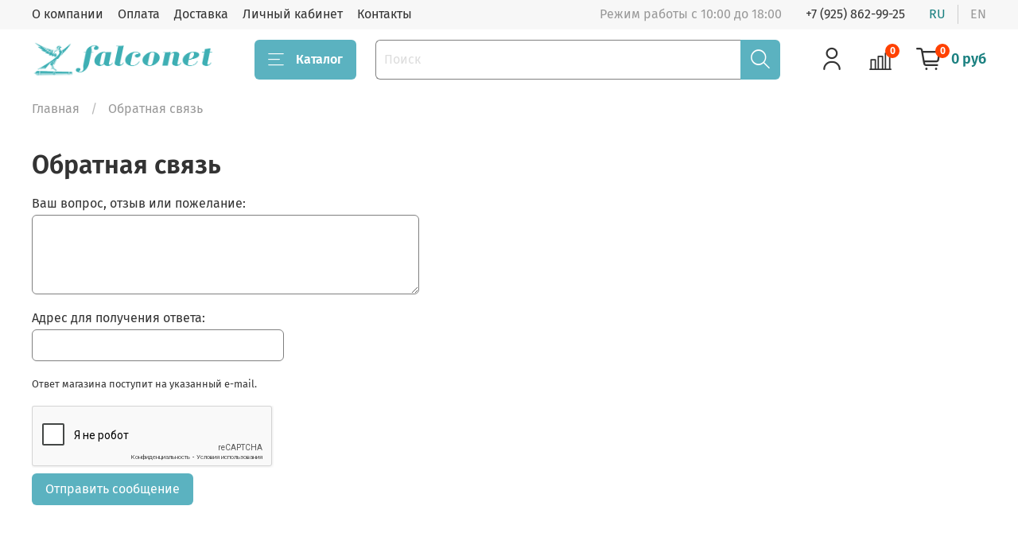

--- FILE ---
content_type: text/html; charset=utf-8
request_url: https://www.google.com/recaptcha/api2/anchor?ar=1&k=6LfXhUEmAAAAAOGNQm5_a2Ach-HWlFKD3Sq7vfFj&co=aHR0cHM6Ly9mYWxjb25ldC1tZmcuY29tOjQ0Mw..&hl=ru&v=9TiwnJFHeuIw_s0wSd3fiKfN&size=normal&anchor-ms=20000&execute-ms=30000&cb=4pq1v7pldn1
body_size: 49052
content:
<!DOCTYPE HTML><html dir="ltr" lang="ru"><head><meta http-equiv="Content-Type" content="text/html; charset=UTF-8">
<meta http-equiv="X-UA-Compatible" content="IE=edge">
<title>reCAPTCHA</title>
<style type="text/css">
/* cyrillic-ext */
@font-face {
  font-family: 'Roboto';
  font-style: normal;
  font-weight: 400;
  font-stretch: 100%;
  src: url(//fonts.gstatic.com/s/roboto/v48/KFO7CnqEu92Fr1ME7kSn66aGLdTylUAMa3GUBHMdazTgWw.woff2) format('woff2');
  unicode-range: U+0460-052F, U+1C80-1C8A, U+20B4, U+2DE0-2DFF, U+A640-A69F, U+FE2E-FE2F;
}
/* cyrillic */
@font-face {
  font-family: 'Roboto';
  font-style: normal;
  font-weight: 400;
  font-stretch: 100%;
  src: url(//fonts.gstatic.com/s/roboto/v48/KFO7CnqEu92Fr1ME7kSn66aGLdTylUAMa3iUBHMdazTgWw.woff2) format('woff2');
  unicode-range: U+0301, U+0400-045F, U+0490-0491, U+04B0-04B1, U+2116;
}
/* greek-ext */
@font-face {
  font-family: 'Roboto';
  font-style: normal;
  font-weight: 400;
  font-stretch: 100%;
  src: url(//fonts.gstatic.com/s/roboto/v48/KFO7CnqEu92Fr1ME7kSn66aGLdTylUAMa3CUBHMdazTgWw.woff2) format('woff2');
  unicode-range: U+1F00-1FFF;
}
/* greek */
@font-face {
  font-family: 'Roboto';
  font-style: normal;
  font-weight: 400;
  font-stretch: 100%;
  src: url(//fonts.gstatic.com/s/roboto/v48/KFO7CnqEu92Fr1ME7kSn66aGLdTylUAMa3-UBHMdazTgWw.woff2) format('woff2');
  unicode-range: U+0370-0377, U+037A-037F, U+0384-038A, U+038C, U+038E-03A1, U+03A3-03FF;
}
/* math */
@font-face {
  font-family: 'Roboto';
  font-style: normal;
  font-weight: 400;
  font-stretch: 100%;
  src: url(//fonts.gstatic.com/s/roboto/v48/KFO7CnqEu92Fr1ME7kSn66aGLdTylUAMawCUBHMdazTgWw.woff2) format('woff2');
  unicode-range: U+0302-0303, U+0305, U+0307-0308, U+0310, U+0312, U+0315, U+031A, U+0326-0327, U+032C, U+032F-0330, U+0332-0333, U+0338, U+033A, U+0346, U+034D, U+0391-03A1, U+03A3-03A9, U+03B1-03C9, U+03D1, U+03D5-03D6, U+03F0-03F1, U+03F4-03F5, U+2016-2017, U+2034-2038, U+203C, U+2040, U+2043, U+2047, U+2050, U+2057, U+205F, U+2070-2071, U+2074-208E, U+2090-209C, U+20D0-20DC, U+20E1, U+20E5-20EF, U+2100-2112, U+2114-2115, U+2117-2121, U+2123-214F, U+2190, U+2192, U+2194-21AE, U+21B0-21E5, U+21F1-21F2, U+21F4-2211, U+2213-2214, U+2216-22FF, U+2308-230B, U+2310, U+2319, U+231C-2321, U+2336-237A, U+237C, U+2395, U+239B-23B7, U+23D0, U+23DC-23E1, U+2474-2475, U+25AF, U+25B3, U+25B7, U+25BD, U+25C1, U+25CA, U+25CC, U+25FB, U+266D-266F, U+27C0-27FF, U+2900-2AFF, U+2B0E-2B11, U+2B30-2B4C, U+2BFE, U+3030, U+FF5B, U+FF5D, U+1D400-1D7FF, U+1EE00-1EEFF;
}
/* symbols */
@font-face {
  font-family: 'Roboto';
  font-style: normal;
  font-weight: 400;
  font-stretch: 100%;
  src: url(//fonts.gstatic.com/s/roboto/v48/KFO7CnqEu92Fr1ME7kSn66aGLdTylUAMaxKUBHMdazTgWw.woff2) format('woff2');
  unicode-range: U+0001-000C, U+000E-001F, U+007F-009F, U+20DD-20E0, U+20E2-20E4, U+2150-218F, U+2190, U+2192, U+2194-2199, U+21AF, U+21E6-21F0, U+21F3, U+2218-2219, U+2299, U+22C4-22C6, U+2300-243F, U+2440-244A, U+2460-24FF, U+25A0-27BF, U+2800-28FF, U+2921-2922, U+2981, U+29BF, U+29EB, U+2B00-2BFF, U+4DC0-4DFF, U+FFF9-FFFB, U+10140-1018E, U+10190-1019C, U+101A0, U+101D0-101FD, U+102E0-102FB, U+10E60-10E7E, U+1D2C0-1D2D3, U+1D2E0-1D37F, U+1F000-1F0FF, U+1F100-1F1AD, U+1F1E6-1F1FF, U+1F30D-1F30F, U+1F315, U+1F31C, U+1F31E, U+1F320-1F32C, U+1F336, U+1F378, U+1F37D, U+1F382, U+1F393-1F39F, U+1F3A7-1F3A8, U+1F3AC-1F3AF, U+1F3C2, U+1F3C4-1F3C6, U+1F3CA-1F3CE, U+1F3D4-1F3E0, U+1F3ED, U+1F3F1-1F3F3, U+1F3F5-1F3F7, U+1F408, U+1F415, U+1F41F, U+1F426, U+1F43F, U+1F441-1F442, U+1F444, U+1F446-1F449, U+1F44C-1F44E, U+1F453, U+1F46A, U+1F47D, U+1F4A3, U+1F4B0, U+1F4B3, U+1F4B9, U+1F4BB, U+1F4BF, U+1F4C8-1F4CB, U+1F4D6, U+1F4DA, U+1F4DF, U+1F4E3-1F4E6, U+1F4EA-1F4ED, U+1F4F7, U+1F4F9-1F4FB, U+1F4FD-1F4FE, U+1F503, U+1F507-1F50B, U+1F50D, U+1F512-1F513, U+1F53E-1F54A, U+1F54F-1F5FA, U+1F610, U+1F650-1F67F, U+1F687, U+1F68D, U+1F691, U+1F694, U+1F698, U+1F6AD, U+1F6B2, U+1F6B9-1F6BA, U+1F6BC, U+1F6C6-1F6CF, U+1F6D3-1F6D7, U+1F6E0-1F6EA, U+1F6F0-1F6F3, U+1F6F7-1F6FC, U+1F700-1F7FF, U+1F800-1F80B, U+1F810-1F847, U+1F850-1F859, U+1F860-1F887, U+1F890-1F8AD, U+1F8B0-1F8BB, U+1F8C0-1F8C1, U+1F900-1F90B, U+1F93B, U+1F946, U+1F984, U+1F996, U+1F9E9, U+1FA00-1FA6F, U+1FA70-1FA7C, U+1FA80-1FA89, U+1FA8F-1FAC6, U+1FACE-1FADC, U+1FADF-1FAE9, U+1FAF0-1FAF8, U+1FB00-1FBFF;
}
/* vietnamese */
@font-face {
  font-family: 'Roboto';
  font-style: normal;
  font-weight: 400;
  font-stretch: 100%;
  src: url(//fonts.gstatic.com/s/roboto/v48/KFO7CnqEu92Fr1ME7kSn66aGLdTylUAMa3OUBHMdazTgWw.woff2) format('woff2');
  unicode-range: U+0102-0103, U+0110-0111, U+0128-0129, U+0168-0169, U+01A0-01A1, U+01AF-01B0, U+0300-0301, U+0303-0304, U+0308-0309, U+0323, U+0329, U+1EA0-1EF9, U+20AB;
}
/* latin-ext */
@font-face {
  font-family: 'Roboto';
  font-style: normal;
  font-weight: 400;
  font-stretch: 100%;
  src: url(//fonts.gstatic.com/s/roboto/v48/KFO7CnqEu92Fr1ME7kSn66aGLdTylUAMa3KUBHMdazTgWw.woff2) format('woff2');
  unicode-range: U+0100-02BA, U+02BD-02C5, U+02C7-02CC, U+02CE-02D7, U+02DD-02FF, U+0304, U+0308, U+0329, U+1D00-1DBF, U+1E00-1E9F, U+1EF2-1EFF, U+2020, U+20A0-20AB, U+20AD-20C0, U+2113, U+2C60-2C7F, U+A720-A7FF;
}
/* latin */
@font-face {
  font-family: 'Roboto';
  font-style: normal;
  font-weight: 400;
  font-stretch: 100%;
  src: url(//fonts.gstatic.com/s/roboto/v48/KFO7CnqEu92Fr1ME7kSn66aGLdTylUAMa3yUBHMdazQ.woff2) format('woff2');
  unicode-range: U+0000-00FF, U+0131, U+0152-0153, U+02BB-02BC, U+02C6, U+02DA, U+02DC, U+0304, U+0308, U+0329, U+2000-206F, U+20AC, U+2122, U+2191, U+2193, U+2212, U+2215, U+FEFF, U+FFFD;
}
/* cyrillic-ext */
@font-face {
  font-family: 'Roboto';
  font-style: normal;
  font-weight: 500;
  font-stretch: 100%;
  src: url(//fonts.gstatic.com/s/roboto/v48/KFO7CnqEu92Fr1ME7kSn66aGLdTylUAMa3GUBHMdazTgWw.woff2) format('woff2');
  unicode-range: U+0460-052F, U+1C80-1C8A, U+20B4, U+2DE0-2DFF, U+A640-A69F, U+FE2E-FE2F;
}
/* cyrillic */
@font-face {
  font-family: 'Roboto';
  font-style: normal;
  font-weight: 500;
  font-stretch: 100%;
  src: url(//fonts.gstatic.com/s/roboto/v48/KFO7CnqEu92Fr1ME7kSn66aGLdTylUAMa3iUBHMdazTgWw.woff2) format('woff2');
  unicode-range: U+0301, U+0400-045F, U+0490-0491, U+04B0-04B1, U+2116;
}
/* greek-ext */
@font-face {
  font-family: 'Roboto';
  font-style: normal;
  font-weight: 500;
  font-stretch: 100%;
  src: url(//fonts.gstatic.com/s/roboto/v48/KFO7CnqEu92Fr1ME7kSn66aGLdTylUAMa3CUBHMdazTgWw.woff2) format('woff2');
  unicode-range: U+1F00-1FFF;
}
/* greek */
@font-face {
  font-family: 'Roboto';
  font-style: normal;
  font-weight: 500;
  font-stretch: 100%;
  src: url(//fonts.gstatic.com/s/roboto/v48/KFO7CnqEu92Fr1ME7kSn66aGLdTylUAMa3-UBHMdazTgWw.woff2) format('woff2');
  unicode-range: U+0370-0377, U+037A-037F, U+0384-038A, U+038C, U+038E-03A1, U+03A3-03FF;
}
/* math */
@font-face {
  font-family: 'Roboto';
  font-style: normal;
  font-weight: 500;
  font-stretch: 100%;
  src: url(//fonts.gstatic.com/s/roboto/v48/KFO7CnqEu92Fr1ME7kSn66aGLdTylUAMawCUBHMdazTgWw.woff2) format('woff2');
  unicode-range: U+0302-0303, U+0305, U+0307-0308, U+0310, U+0312, U+0315, U+031A, U+0326-0327, U+032C, U+032F-0330, U+0332-0333, U+0338, U+033A, U+0346, U+034D, U+0391-03A1, U+03A3-03A9, U+03B1-03C9, U+03D1, U+03D5-03D6, U+03F0-03F1, U+03F4-03F5, U+2016-2017, U+2034-2038, U+203C, U+2040, U+2043, U+2047, U+2050, U+2057, U+205F, U+2070-2071, U+2074-208E, U+2090-209C, U+20D0-20DC, U+20E1, U+20E5-20EF, U+2100-2112, U+2114-2115, U+2117-2121, U+2123-214F, U+2190, U+2192, U+2194-21AE, U+21B0-21E5, U+21F1-21F2, U+21F4-2211, U+2213-2214, U+2216-22FF, U+2308-230B, U+2310, U+2319, U+231C-2321, U+2336-237A, U+237C, U+2395, U+239B-23B7, U+23D0, U+23DC-23E1, U+2474-2475, U+25AF, U+25B3, U+25B7, U+25BD, U+25C1, U+25CA, U+25CC, U+25FB, U+266D-266F, U+27C0-27FF, U+2900-2AFF, U+2B0E-2B11, U+2B30-2B4C, U+2BFE, U+3030, U+FF5B, U+FF5D, U+1D400-1D7FF, U+1EE00-1EEFF;
}
/* symbols */
@font-face {
  font-family: 'Roboto';
  font-style: normal;
  font-weight: 500;
  font-stretch: 100%;
  src: url(//fonts.gstatic.com/s/roboto/v48/KFO7CnqEu92Fr1ME7kSn66aGLdTylUAMaxKUBHMdazTgWw.woff2) format('woff2');
  unicode-range: U+0001-000C, U+000E-001F, U+007F-009F, U+20DD-20E0, U+20E2-20E4, U+2150-218F, U+2190, U+2192, U+2194-2199, U+21AF, U+21E6-21F0, U+21F3, U+2218-2219, U+2299, U+22C4-22C6, U+2300-243F, U+2440-244A, U+2460-24FF, U+25A0-27BF, U+2800-28FF, U+2921-2922, U+2981, U+29BF, U+29EB, U+2B00-2BFF, U+4DC0-4DFF, U+FFF9-FFFB, U+10140-1018E, U+10190-1019C, U+101A0, U+101D0-101FD, U+102E0-102FB, U+10E60-10E7E, U+1D2C0-1D2D3, U+1D2E0-1D37F, U+1F000-1F0FF, U+1F100-1F1AD, U+1F1E6-1F1FF, U+1F30D-1F30F, U+1F315, U+1F31C, U+1F31E, U+1F320-1F32C, U+1F336, U+1F378, U+1F37D, U+1F382, U+1F393-1F39F, U+1F3A7-1F3A8, U+1F3AC-1F3AF, U+1F3C2, U+1F3C4-1F3C6, U+1F3CA-1F3CE, U+1F3D4-1F3E0, U+1F3ED, U+1F3F1-1F3F3, U+1F3F5-1F3F7, U+1F408, U+1F415, U+1F41F, U+1F426, U+1F43F, U+1F441-1F442, U+1F444, U+1F446-1F449, U+1F44C-1F44E, U+1F453, U+1F46A, U+1F47D, U+1F4A3, U+1F4B0, U+1F4B3, U+1F4B9, U+1F4BB, U+1F4BF, U+1F4C8-1F4CB, U+1F4D6, U+1F4DA, U+1F4DF, U+1F4E3-1F4E6, U+1F4EA-1F4ED, U+1F4F7, U+1F4F9-1F4FB, U+1F4FD-1F4FE, U+1F503, U+1F507-1F50B, U+1F50D, U+1F512-1F513, U+1F53E-1F54A, U+1F54F-1F5FA, U+1F610, U+1F650-1F67F, U+1F687, U+1F68D, U+1F691, U+1F694, U+1F698, U+1F6AD, U+1F6B2, U+1F6B9-1F6BA, U+1F6BC, U+1F6C6-1F6CF, U+1F6D3-1F6D7, U+1F6E0-1F6EA, U+1F6F0-1F6F3, U+1F6F7-1F6FC, U+1F700-1F7FF, U+1F800-1F80B, U+1F810-1F847, U+1F850-1F859, U+1F860-1F887, U+1F890-1F8AD, U+1F8B0-1F8BB, U+1F8C0-1F8C1, U+1F900-1F90B, U+1F93B, U+1F946, U+1F984, U+1F996, U+1F9E9, U+1FA00-1FA6F, U+1FA70-1FA7C, U+1FA80-1FA89, U+1FA8F-1FAC6, U+1FACE-1FADC, U+1FADF-1FAE9, U+1FAF0-1FAF8, U+1FB00-1FBFF;
}
/* vietnamese */
@font-face {
  font-family: 'Roboto';
  font-style: normal;
  font-weight: 500;
  font-stretch: 100%;
  src: url(//fonts.gstatic.com/s/roboto/v48/KFO7CnqEu92Fr1ME7kSn66aGLdTylUAMa3OUBHMdazTgWw.woff2) format('woff2');
  unicode-range: U+0102-0103, U+0110-0111, U+0128-0129, U+0168-0169, U+01A0-01A1, U+01AF-01B0, U+0300-0301, U+0303-0304, U+0308-0309, U+0323, U+0329, U+1EA0-1EF9, U+20AB;
}
/* latin-ext */
@font-face {
  font-family: 'Roboto';
  font-style: normal;
  font-weight: 500;
  font-stretch: 100%;
  src: url(//fonts.gstatic.com/s/roboto/v48/KFO7CnqEu92Fr1ME7kSn66aGLdTylUAMa3KUBHMdazTgWw.woff2) format('woff2');
  unicode-range: U+0100-02BA, U+02BD-02C5, U+02C7-02CC, U+02CE-02D7, U+02DD-02FF, U+0304, U+0308, U+0329, U+1D00-1DBF, U+1E00-1E9F, U+1EF2-1EFF, U+2020, U+20A0-20AB, U+20AD-20C0, U+2113, U+2C60-2C7F, U+A720-A7FF;
}
/* latin */
@font-face {
  font-family: 'Roboto';
  font-style: normal;
  font-weight: 500;
  font-stretch: 100%;
  src: url(//fonts.gstatic.com/s/roboto/v48/KFO7CnqEu92Fr1ME7kSn66aGLdTylUAMa3yUBHMdazQ.woff2) format('woff2');
  unicode-range: U+0000-00FF, U+0131, U+0152-0153, U+02BB-02BC, U+02C6, U+02DA, U+02DC, U+0304, U+0308, U+0329, U+2000-206F, U+20AC, U+2122, U+2191, U+2193, U+2212, U+2215, U+FEFF, U+FFFD;
}
/* cyrillic-ext */
@font-face {
  font-family: 'Roboto';
  font-style: normal;
  font-weight: 900;
  font-stretch: 100%;
  src: url(//fonts.gstatic.com/s/roboto/v48/KFO7CnqEu92Fr1ME7kSn66aGLdTylUAMa3GUBHMdazTgWw.woff2) format('woff2');
  unicode-range: U+0460-052F, U+1C80-1C8A, U+20B4, U+2DE0-2DFF, U+A640-A69F, U+FE2E-FE2F;
}
/* cyrillic */
@font-face {
  font-family: 'Roboto';
  font-style: normal;
  font-weight: 900;
  font-stretch: 100%;
  src: url(//fonts.gstatic.com/s/roboto/v48/KFO7CnqEu92Fr1ME7kSn66aGLdTylUAMa3iUBHMdazTgWw.woff2) format('woff2');
  unicode-range: U+0301, U+0400-045F, U+0490-0491, U+04B0-04B1, U+2116;
}
/* greek-ext */
@font-face {
  font-family: 'Roboto';
  font-style: normal;
  font-weight: 900;
  font-stretch: 100%;
  src: url(//fonts.gstatic.com/s/roboto/v48/KFO7CnqEu92Fr1ME7kSn66aGLdTylUAMa3CUBHMdazTgWw.woff2) format('woff2');
  unicode-range: U+1F00-1FFF;
}
/* greek */
@font-face {
  font-family: 'Roboto';
  font-style: normal;
  font-weight: 900;
  font-stretch: 100%;
  src: url(//fonts.gstatic.com/s/roboto/v48/KFO7CnqEu92Fr1ME7kSn66aGLdTylUAMa3-UBHMdazTgWw.woff2) format('woff2');
  unicode-range: U+0370-0377, U+037A-037F, U+0384-038A, U+038C, U+038E-03A1, U+03A3-03FF;
}
/* math */
@font-face {
  font-family: 'Roboto';
  font-style: normal;
  font-weight: 900;
  font-stretch: 100%;
  src: url(//fonts.gstatic.com/s/roboto/v48/KFO7CnqEu92Fr1ME7kSn66aGLdTylUAMawCUBHMdazTgWw.woff2) format('woff2');
  unicode-range: U+0302-0303, U+0305, U+0307-0308, U+0310, U+0312, U+0315, U+031A, U+0326-0327, U+032C, U+032F-0330, U+0332-0333, U+0338, U+033A, U+0346, U+034D, U+0391-03A1, U+03A3-03A9, U+03B1-03C9, U+03D1, U+03D5-03D6, U+03F0-03F1, U+03F4-03F5, U+2016-2017, U+2034-2038, U+203C, U+2040, U+2043, U+2047, U+2050, U+2057, U+205F, U+2070-2071, U+2074-208E, U+2090-209C, U+20D0-20DC, U+20E1, U+20E5-20EF, U+2100-2112, U+2114-2115, U+2117-2121, U+2123-214F, U+2190, U+2192, U+2194-21AE, U+21B0-21E5, U+21F1-21F2, U+21F4-2211, U+2213-2214, U+2216-22FF, U+2308-230B, U+2310, U+2319, U+231C-2321, U+2336-237A, U+237C, U+2395, U+239B-23B7, U+23D0, U+23DC-23E1, U+2474-2475, U+25AF, U+25B3, U+25B7, U+25BD, U+25C1, U+25CA, U+25CC, U+25FB, U+266D-266F, U+27C0-27FF, U+2900-2AFF, U+2B0E-2B11, U+2B30-2B4C, U+2BFE, U+3030, U+FF5B, U+FF5D, U+1D400-1D7FF, U+1EE00-1EEFF;
}
/* symbols */
@font-face {
  font-family: 'Roboto';
  font-style: normal;
  font-weight: 900;
  font-stretch: 100%;
  src: url(//fonts.gstatic.com/s/roboto/v48/KFO7CnqEu92Fr1ME7kSn66aGLdTylUAMaxKUBHMdazTgWw.woff2) format('woff2');
  unicode-range: U+0001-000C, U+000E-001F, U+007F-009F, U+20DD-20E0, U+20E2-20E4, U+2150-218F, U+2190, U+2192, U+2194-2199, U+21AF, U+21E6-21F0, U+21F3, U+2218-2219, U+2299, U+22C4-22C6, U+2300-243F, U+2440-244A, U+2460-24FF, U+25A0-27BF, U+2800-28FF, U+2921-2922, U+2981, U+29BF, U+29EB, U+2B00-2BFF, U+4DC0-4DFF, U+FFF9-FFFB, U+10140-1018E, U+10190-1019C, U+101A0, U+101D0-101FD, U+102E0-102FB, U+10E60-10E7E, U+1D2C0-1D2D3, U+1D2E0-1D37F, U+1F000-1F0FF, U+1F100-1F1AD, U+1F1E6-1F1FF, U+1F30D-1F30F, U+1F315, U+1F31C, U+1F31E, U+1F320-1F32C, U+1F336, U+1F378, U+1F37D, U+1F382, U+1F393-1F39F, U+1F3A7-1F3A8, U+1F3AC-1F3AF, U+1F3C2, U+1F3C4-1F3C6, U+1F3CA-1F3CE, U+1F3D4-1F3E0, U+1F3ED, U+1F3F1-1F3F3, U+1F3F5-1F3F7, U+1F408, U+1F415, U+1F41F, U+1F426, U+1F43F, U+1F441-1F442, U+1F444, U+1F446-1F449, U+1F44C-1F44E, U+1F453, U+1F46A, U+1F47D, U+1F4A3, U+1F4B0, U+1F4B3, U+1F4B9, U+1F4BB, U+1F4BF, U+1F4C8-1F4CB, U+1F4D6, U+1F4DA, U+1F4DF, U+1F4E3-1F4E6, U+1F4EA-1F4ED, U+1F4F7, U+1F4F9-1F4FB, U+1F4FD-1F4FE, U+1F503, U+1F507-1F50B, U+1F50D, U+1F512-1F513, U+1F53E-1F54A, U+1F54F-1F5FA, U+1F610, U+1F650-1F67F, U+1F687, U+1F68D, U+1F691, U+1F694, U+1F698, U+1F6AD, U+1F6B2, U+1F6B9-1F6BA, U+1F6BC, U+1F6C6-1F6CF, U+1F6D3-1F6D7, U+1F6E0-1F6EA, U+1F6F0-1F6F3, U+1F6F7-1F6FC, U+1F700-1F7FF, U+1F800-1F80B, U+1F810-1F847, U+1F850-1F859, U+1F860-1F887, U+1F890-1F8AD, U+1F8B0-1F8BB, U+1F8C0-1F8C1, U+1F900-1F90B, U+1F93B, U+1F946, U+1F984, U+1F996, U+1F9E9, U+1FA00-1FA6F, U+1FA70-1FA7C, U+1FA80-1FA89, U+1FA8F-1FAC6, U+1FACE-1FADC, U+1FADF-1FAE9, U+1FAF0-1FAF8, U+1FB00-1FBFF;
}
/* vietnamese */
@font-face {
  font-family: 'Roboto';
  font-style: normal;
  font-weight: 900;
  font-stretch: 100%;
  src: url(//fonts.gstatic.com/s/roboto/v48/KFO7CnqEu92Fr1ME7kSn66aGLdTylUAMa3OUBHMdazTgWw.woff2) format('woff2');
  unicode-range: U+0102-0103, U+0110-0111, U+0128-0129, U+0168-0169, U+01A0-01A1, U+01AF-01B0, U+0300-0301, U+0303-0304, U+0308-0309, U+0323, U+0329, U+1EA0-1EF9, U+20AB;
}
/* latin-ext */
@font-face {
  font-family: 'Roboto';
  font-style: normal;
  font-weight: 900;
  font-stretch: 100%;
  src: url(//fonts.gstatic.com/s/roboto/v48/KFO7CnqEu92Fr1ME7kSn66aGLdTylUAMa3KUBHMdazTgWw.woff2) format('woff2');
  unicode-range: U+0100-02BA, U+02BD-02C5, U+02C7-02CC, U+02CE-02D7, U+02DD-02FF, U+0304, U+0308, U+0329, U+1D00-1DBF, U+1E00-1E9F, U+1EF2-1EFF, U+2020, U+20A0-20AB, U+20AD-20C0, U+2113, U+2C60-2C7F, U+A720-A7FF;
}
/* latin */
@font-face {
  font-family: 'Roboto';
  font-style: normal;
  font-weight: 900;
  font-stretch: 100%;
  src: url(//fonts.gstatic.com/s/roboto/v48/KFO7CnqEu92Fr1ME7kSn66aGLdTylUAMa3yUBHMdazQ.woff2) format('woff2');
  unicode-range: U+0000-00FF, U+0131, U+0152-0153, U+02BB-02BC, U+02C6, U+02DA, U+02DC, U+0304, U+0308, U+0329, U+2000-206F, U+20AC, U+2122, U+2191, U+2193, U+2212, U+2215, U+FEFF, U+FFFD;
}

</style>
<link rel="stylesheet" type="text/css" href="https://www.gstatic.com/recaptcha/releases/9TiwnJFHeuIw_s0wSd3fiKfN/styles__ltr.css">
<script nonce="NF1oHAY1mbO0Riyp8ytdUA" type="text/javascript">window['__recaptcha_api'] = 'https://www.google.com/recaptcha/api2/';</script>
<script type="text/javascript" src="https://www.gstatic.com/recaptcha/releases/9TiwnJFHeuIw_s0wSd3fiKfN/recaptcha__ru.js" nonce="NF1oHAY1mbO0Riyp8ytdUA">
      
    </script></head>
<body><div id="rc-anchor-alert" class="rc-anchor-alert"></div>
<input type="hidden" id="recaptcha-token" value="[base64]">
<script type="text/javascript" nonce="NF1oHAY1mbO0Riyp8ytdUA">
      recaptcha.anchor.Main.init("[\x22ainput\x22,[\x22bgdata\x22,\x22\x22,\[base64]/[base64]/[base64]/[base64]/[base64]/[base64]/[base64]/[base64]/[base64]/[base64]\\u003d\x22,\[base64]\x22,\[base64]/Cl8O/[base64]/ChcORFHwaw580Uy5OQsKuworCqFRzP8Oow6jCvMKnwo/[base64]/CjMOrw7/DgsOvwqVjIcOgNcOkA8OnQ8KzwrAow4A9N8OFw5oLwr3DsGIcBsODQsOoEcKREhPCnsKyKRHCv8Kpwp7CoX/Cnm0gVsOUworClS0cbAxLwpzCq8Ocwr8cw5USwpHCpCA4w7LDncOowqYyCmnDhsKeI1N9NFTDu8KRw7MSw7N5G8KwS2jCvWYmQ8Kbw4bDj0dBPl0Ew6fCrg12wrsswpjCkWfDsEVrNMK6SlbCs8K7wqk/azHDpjfCiRpUwrHDhcKuacOHw6dTw7rCisKjGWogPMOiwrHCn8KPVMO4VhDDlk0RQcKtw73CuxR6w5p3wpERX2DDo8O4Az/[base64]/CoS9KNT/CtMOlwoluwr3DrcKUwrjDuiMnwpgeLG7DvG88wr/DugfDmHZLwozDnm3DsD/CqMKWw44hJ8O/[base64]/Cm2PCu8OcworCgcOUahVjOAjCvSXDhcKbDX3ClQ7CjVDCq8O/[base64]/[base64]/F25RN8OEw5jDqSgWw4HCsMKdc8Orw7MBEMKBczLCkMOzw6TDvnvChyYqw5spck0UwqLCqhQgw6l8w7jCgsKPw5nDssOaOxQnw4tNwr1eF8KNTWPCp1DCpCtOw43CvMKqQMKCM25zwoFgwo/CgkgzRh8qJwtJwpLChMOTFMOQwovDi8OdEwUnDQBHFyHDpAzDgcOzWnfCksK5K8KoV8O/[base64]/wpjCiMKCwqFhIijCqGB7w4HCtcOvwpw/wr5dwo7Cp2HCmhbCk8ORBsK6wow5PUV2XsK6VsKCbn1MelYFJMOmGMK8d8OXw5gFEwVTw5rCr8OPcMKOQMOfwpHCq8Ojw7nCk0rDiX0Pa8OyAMKgPsOPOcOZH8Kgw744wrxcwr3Dt8OCXB5BUMKnw7zCvlHDuXF/PcKXMhAfLHPDnzwqJxzCiRPDssOOworCgWJcw5PCh3UMXmFrWsOtwopow7dcw4VyA3DCoHQCwr9jOmPCiBTDgh/[base64]/DuCjCnVUBw57DhcOpZSBlT8OfwrvDkkAmw6kJI8Kuw5fCgsKTwpfCv1zDkyNFf14XWMKRMsKRYcONKMKlwqF/[base64]/Ct8KKw5gNH3TCpnrCl8O7HA8qw63DrMK0GTHCqHLDtml4wpHCnMKxRE0XFmNowp5+w7/DsRpFw5h1dsOUwqk3w5ELwpfCqAxKw79/[base64]/b1fCvsONCn3Ci8O3D1NEw6bDizMYfiXCjMOPw7gtwqQrNyhab8OQwr7DkzzDhsOSOMOQBcKyCcKkP3TCocKzw67DnS4Jw5TDjcK/wr3DtjRWwpDCisKmwpVLw5BHw6XDuAM4FUjCs8ODZsKJw58Cw6/[base64]/bXxqwph/V8OjwoMMw5pbw7PDtVgjwqrDt8Kew7zCp8OWKUcTKcOuJBfDqHXDvwdBwrLDp8KowrPDh2TDi8KiBCLDhcKFwoXCt8ONbyPCpnTCtXdCwoHDp8KxOsKJd8KJw6NvwprDpMODw70Jw7PCg8K/w6HCgRDDlGN4EcO5wq8qBknDk8KIw6fDmMK3wrXCg0/DssOvw5jChFTCuMKYw4LDpMKmw6EtPz1lE8OWwrIlwpomMMOEBWkeeMKoBWPDpMKzIcKWwpLCliPCgDVOQENbwoHDjGsjeU/CjMKEGCXClMOtw7NoN1nCoiTDn8Oaw68FwqbDhcOybyHDo8O6w79IVcKhwrjDtMKbZRxheE/[base64]/O8OGwr7DmsKrM8K6wq/DrsKcw40Iw49CO0tRwoAaJD/CilLDmsONDVLCjnjDqhNYLcOswpfDuCQzwrHClsO6D2h1w57DrsOZasKDIi/DiBrCqx4Vw5ViYi/CpMOsw4kQWW3DqxzDjcO9NUTCscKxCxZ2EMK2MBZhwrbDgsOCXmsOw4AvTj02wrkwHhTDrcKNwrk/[base64]/ChcKXEMK2wpoTw7/Di8OIKkHCjXLCgCnCvWfCoMOCfsK8bMO7XwnDpsK/[base64]/CgwvDjMOyH0tiw5Ugw7tRw6XDnsOYVScTf8K9w7jDhRTDkw/[base64]/[base64]/w4HCnmJtwotTG8KgwoLCu8OUwr45w7QXcMOGwqvDmcKAOsOmw57Dpn/DnyvCg8OvwrnDvDo3GiVEwrnDsCvCscKKCTjCix5Sw57DlVrCuCM0wptVw5rDssOwwoRGwqDChSPDksOxwqsXLSkcw6oLEsK8w5rCv0nDuBfCiQDCuMOMw4NbwrDCg8Kywp/CjGJmZMOMw57Dv8KrwpVHDB3Dl8KywqYXD8KKw5/CqsObw6/DlsKuw5XDoxzDgsKKwpF+w5dgw50pV8OWTMOUwp1rB8Kiw6XClMOGw4ITUT01aQPDu3vCg0vDinnCvVUQbcKFVMOVecK0YjFzw7cjIWzDlBvDgMOVdsKPwqvCi0ARw6RXAMOWRMK9w4dwD8KhX8KyRjkDwokDXCl6ScKSw7HCmwnCox18w5jDu8KCR8Oqw5TCmy/CisKUUsO5DyFOK8KQdzp8wqRxwpZ/[base64]/[base64]/c0MXwqjDnBhjdT1JIn7Dj8OxD8KEaS4sBcOEX8KPwozDssOaw43CgsKyaHbCtsONXsOzw6DDkcOgY3fDq20Ew63DpcK/bAHChsOawqTDn3jCmcOgRcO9U8OtX8KFw4DCmcOsL8OLwpEjwo5LP8OIw4p1wqocYQw1wqBdwpLCicO0w6xtw5/CncOxwp0Cw5XDo0DCkcOiwrzDgTsPTsKOw6vDqABHw5hOT8O2w708GcKvFBh8w7UdVMOsEBAnw70Xw6Uywq5zdXh9EwXCo8O9WBnCrTEsw6XDrcK9w4HDtFzDmFHCgMKlw60rw4LCkzBJX8OEw5sAwoLCsBnDrwDDhsOAw4HCqzXCuMOMwrPDrTbDicONw7XCssKvwr/[base64]/KXoTw61Tw4w9wrzDssKKw4RDwqNxwrTDpsKifsOBAMOkYsK6wpjCo8O0wos0SMKtf3wiwprCo8KAVgZ2D2M4f2RHwqfCuVt0Qw0mTjrDv2nDuSXCjl0twofDmDMzw6jCjgTCp8Odw5w+VhQxMsK4I2HDm8OjwpR3ThHCuVAIw6/DjcKbd8OYFwnDpSQ8w74awogtaMONKcOQw4PCuMKXwoQ4NT1CbHDDixjDvQvDrcOmwp8FUMK9w4LDn2gvIVHDolzDisK2w4PDvyg/w4vDgsOCD8OeLl4Qw6rCgEYswqB2bMO9woTCryzClsKjwp5nMMOkw4vChCbDhCvCgsK8BS8jwrdOKmR4ZsODwpYIO33CvMOAwohlw73DmcKrJQkywrh9wqDDlMKScCxreMKSHUhlwrwzwr/Do096RMKKw6MPFW5dWVZBMhk/w6s5aMKFO8O2XwHDhsOSMlzDnEXCv8KgdMOSNG0xO8OHw7ACccKXSg/DmsOReMKXw7VowpELAEHDnMOUZ8Ksb3HCqsO/w7Qpw5Eqw6HCo8OJw4hSR2gNRMK2w4kZb8O0woNIwoNWwpQROMKlXmPDksOfI8K+XcO8PEDCgsOMwpjCs8OBQVZZw63DsycmOwHCg3XDjyoHwrfCpyfCklQxcXzDjRlkwpzDu8KGw53DsA8nw5XDtMO/[base64]/DrDQ0wqxJw6EMOsKDfWZRw5M2IsOca0Jjw5w0w7TCnmA/w5Jww7JJw6nDngt4Lg1GEcO3aMKkBcOsZmsuAMO8wobCtcKgw5BlEsKpHcONw5/DvMOhMcOcw4/DiWx1GcK7YWk2VMKQwrZ3aFzDn8Kowqx8V2xDwolkdsKPwrJjOMO/woXDqiYnfwdNw4c5wrdPDkswAMO+JMKSPyPDgsOPwpXCphhUBMOYUVwXw4jDh8K/K8KDScKKwppAw7LCtRsWwp8BbXPDjD8Yw5kHI2XCr8OZSjNyRF3DssKkYn3Cnx3DgR5+GCp1wrzCv0HDkG1PwoPChAVywrEiwqYqKsOxw4FBL13DqcKPw415HRwdEcO1w6DCsF5WF3/Djk3Cm8OYwqkow7bDqRfClsO5AsOhw7TClMK8w5AHwppew5rCn8O3w7hEw6Zhw6zClsKfG8OMPsOwV29OdMOhw7XCicKNP8O0wozDkX7Dq8KbEQbDmsOUVBpAw6UgdMOdXsKMOMOUI8KFw7jDpC1Zwo1Jw6cPwrcfw6/Cn8OIwrfDlkbDmlHDg2VMQcO/b8OEwqN8w5/[base64]/CtcKvQB/[base64]/[base64]/[base64]/Dg8KRwq58P0rDpcKLwonDthlvfMOlw7bDlMK4Z23DkMKQw6o7HzNNw6QKw4rDusORK8Oqw6/CnsK1w4Uuw71dw78swpHDgcKlbcOEb1bCu8OzRQ4BMHTCmAxsdDnChsKnZMOSwqAiw790w7Zzw6HCp8KxwpBqw5fCiMKIw5Z6w4HDr8OEwpkNHMOXIcOzJMKUJ0JaIyLCpMOVMsKCwpDDqMKQw6vCjmsnwr7CtmYXPVDCtmvChVfCusOfQw/CgsKMUyEmw6TCnMKGw4FrXsKow7wqwoAow78pUwgzbcKywpp8wq7CoQzDjsK6DVfCpBnCgsKFwoMWemJnbCbCg8O0WMKyWcKOfcO6w7YlwqXDhMOsJMO+wqRmI8KKR2zCmGRPwojCosKCw6IzwobDvMO7wpdaJsKGI8K4TsKhfcOLXXLDvwJbw5xcwo/[base64]/Cs8OuLMKiD29Hw6bDqMOyTcOdwrATM8OAfkTCpsOewoPCrmfCvGt+w57Ci8O2w5MXeUlkYsONBh/CmULCqgQbw47DhcOhw4/CoADDoXMELSpER8OLwpsHHsO5w490wrB0PcKqwr/DiMOdw5QUwovCtRlULjvChMOhw4hlSMO8w7zDuMORwq/CgTIJw5FWGy99YEINw4ZRwrZow5BBYsKqFMK4w6HDo1pefsOiw63DrsOUMHdsw4XCn3DDoljDsxnDpMKKew5INMORTMOPw41Aw7vCnHDCocOOw4/Cv8Ocw7g1e3JkccOKVj7DjcOcLyd4w4oYwq/DrcOew7/CucKHwpjCtyxzw7TCmMKhwrRywoHDgEJUwrHDpsO7wpVzw4gyD8KZQMOtw4XDkh0nbQMkw43DgMKkw4TCgQzDmX/DgQbCjiHCizrDiXMswpgRBSbCkcOdwp/CucKKwqg/FD/DjcOHwozDnXYMPcKqwp7DojVwwoIrH0IPw50XJkzCmXZ3w4gcKlV9wofCkH8zwqpeLsKwcgPDoFrChMOfw5XDi8KZacKdw44wwqHCkcK+wptfesOZwpDCh8K/G8KdZz/DnsOPRSPDh1FGPcKMw4TCq8KZdsOSY8OHwr/Cq3nDjSzCtRTCmwjCssOZEghTw5NKw4vCusKnPnDDpl/CnCUgw6HCr8KRMcKAw4caw6ciwo/CmsOWdcOkI2rCqcK3w5LDsTrCoTXDl8Kvw7ZBBMOOaVUFRsKWO8KGKMKfLkYsPsK1wp82PCXCjcKbbcOgw4kZwptPb2giw5EYwo/Du8K6LMKuwrQ2wqzDn8O4wqLCjl8gU8OzwovDgXPCmsO0w5EuwpYtwrXCq8OKw5TCvRVlw5ZNwrB/w6LDszfDsX1oRlYfOcK6wrkvY8OAw6nDjknDssOcw65nc8O5S1HChsKuDhAZYjgEwo5UwppJbW3DrsOkfFzDv8OeL1k9wqptDMKRw6/CiTnCp07CrzfDscK2w4PCvMKhYMK/T33DnV1gw7x9QcOTw6M7w6wuBMOsCx7DrsKBWMOaw43DvMKfAFoYE8OiwpnDvnYvwoLChUDDmsKvPMO7SRXDrgbCpn/CvsK7dVnCtygkwr5iAFsKLsObw7xvK8KPw5fChUDDkVvDiMKtw4DDmDROw5bDoQR+NsOGwqrDrz3CnhB2w4DCikQqwqHCnMKiOcOwd8Ovw6vDkFp3WwHDikFFwp1HfivCnz0Kw7LCjsO/R20pw51ewrQpw7g2wq9pc8OJfMOAwoVCwo80d0DCh3UNI8ODwo7DrThKwqNvwqnDmsOnXsKWM8OvWWA2wp0SwrbCr8OUSMKhfWNOJsOtMGbDuEHDuTzDisKURcKHw6F0JsKLw7PCtx8Nwr7CmcO7dMKmwo/CuwjDun9ZwqIvw5MHwqJDwpUlw7tXcsKrFcKLw5HDsMK6EMKjKmLDoyMEAcOew7TDkMKiw5w3EsKdB8OCwrHCu8OwKmUBw67CslnDh8KDfMOpworDuk7CsChzUcOiFxJOPsOKwqMQw5EywrfCnsKsGxN/w6XCpijDucK+fmVzw7vCtjTCu8Odwr/CqVfChxw1F0zDhwktDMKxwoHChhLDrMO9LyfCtS4XJFNYWMKLaFjCl8K/wr1TwoAcw4ZTKcKkwqfDmsOfwqTDunLCsEQlfsKHO8OOC3TCr8OJQS4JQsOLcVtnAxzDgMOzwpvDj3vCisK7w6Msw4Y/w6EKw5UiCnzDmcOsN8KrTMOYDMKwHcKvwpcAwpF+UxJeVm43wofDhkXClDlbwqvCgcOeVA8/DRbDgcKdJB9aYcOgC2DCusOeAQQcw6Viwr/CnsKZR0/DlG/DvMKUwozCkcK7OhbCh3fDtEDCmMO1NHzDlj0tPQ7CqhAjw47CosOFYxbDuRI8w5zCq8Kkw6fDkMKZPWQTfgUTWsKyw7l1YcOEHGV5w7ccw4TCj27Dp8OXw7YkTmhHwo5Rw6Fpw4/DsTTCn8O0w7g+wp0zw5TDi3FEMkDCgi3ClGpmZSM1ecKTwopHZcOVwr7CrMKTF8OBwqTCk8OUCBlJBxDDu8O1wqs9QQTDmWs+Pj4sXMOQXBjCqsKEw4wyejhLawfDgcKjLsKMQcKWwqTDl8KjC2DDgDbCgz4uw7fDk8OxfGLCuQUGZ3/[base64]/Csn3DnMKZPcKNw6TClcOQwrfCjHXCqHA6dWHCnTggwrIXw6bDuh7DtMK4w4jDiGceccKrw5HDhcOuIsODwqEVw7fDjsOPw6zDrMO1wqzDrMOiDhxhZS8bw5dNEMOnasKyShBQfCFLw7rDtcOwwrwswqDDj2wFwp8cw77CjnLCjFJ7wq3DgR/[base64]/[base64]/dMO/D00odMKbwpHCpAxSP8KlesK/EcO8KAjCtE7DmcOBw5/CosOwwrXCoMOaScOfw71edMO8wq0Gwp/CqXgOwqxqwq/DjRLDg3gnFcOoV8OReyUwwpQmecObN8OJTFl9DHvCvhjDokLDgBfDl8OFNsOmwpfDv1Ahwo0EH8KTKTfDvMO9w7gHTW1Dw4Qdw75yZsObwos2EDLDsj4Aw59nw7UwCXpzw7jClsOXWVPDqBfCisKMasK0JMKKIipBW8KNw7fClcKjwr9pQ8K6w5dBFzYAIX/Dm8KWw7Zuwq8xbsKXw4czMWtiIy/[base64]/CvMKFwrLDuXgPwonCpMOLwrApwrnDkMKDwqXCscKcbD4WwpLCsEDDnnIgwrnCocK3wrgyCsKzw79QBcKiwqsAGMKpwpXCh8KOSsOQNcKuwpDCg2bCpcK3wqwrI8O7bMKtOMOsw7rCpcKXOcOacBTDgmQ/w7Jxw4rDo8Off8O3Q8O6JMOpTEIKalDClSLCgMOGDAphwrQfw5HDpRRfGAzCsR0oecOEHMKiw7zDjMO0wrnCrCLCjnLDm3Fxwp3CpjLCqMOLwoPDhifDiMK6woVTw4Bxw6YGw5c1KwDCjxnDtUoQw5/[base64]/CmTJzW2N4w7JoSGgVdXDDlsOvwoUrQHEMIBQPw7LDjxPDkz7ChTvCojLCsMKSfmpWw5LDrBoHw6bCmcOVURfDp8OmK8KCwoQzVMOuw7lFLhXCsFHDiHDDoBhGw6NZwqJ4V8K3w6g5wqhzFAZGw63CoBrDgnsVwr9FIS/DhsKZQgNawqs0VMKJbsOawqjDn8KrVXt+wrMZwqsEM8Onw4tuFsKBw4FAT8K+wpNfRMOHwo8gGcKOM8OCQMKFD8OOe8OKHCnDvsKUw41JwqPDlBvCk3/CusO4wpMxXX0sMX/[base64]/ChsOrw7wowr3Cl07DlHzDnVBESno+LMKRS8KBbcOow6EHwoIGNCnCrGo3w45yB0fDu8OawpRad8KNwqIxWGhgwrdUw54Ib8OtRhjDmU8Xc8OQIR0WbMKFwpcSw5XDhMOHVDPDuAXDkQnCtMOfFi3Cv8Odw4/Dln7ChsOIwr7DvxJXw4PDmcOFPwNRwrMyw7pcGTrDlGd4EsOwwrlkwpXDnRVWwqJBX8OhFcKlw7zCocKmwqTDvVcqwql3wovCt8OpwpHDq0HCgMOELMKAw7/[base64]/w58tw55oGmY+A8OCw7PCil54wp5ZWCULKFvDhcKjw4t+YcOeJcOXcsOHYcKWwrPCjBIDw7HChsKbGMK2w4NpOsObfxpyDm1uwop0wr98GMO/NFTDm14PDMODwpPDjMKAwrk/XDTCgsOZEHwJJsO7wrHCmsKZwpnDhsOkwqnCosOEwqDCig1eMMOowr8NVxoaw7zDiAjDicOJw7fDn8K4U8Owwq/Dr8K1wonCil1/w4c2WcOpwoVAwrxrw57DusOQBGvCsAnDgDZJw4cSK8KSw4jDusKQfcK4w4jCkMK9wq1HFDHCk8KewpXCmcKOeFPDinVLwqTDmD0Kw7XCgFzCuHl9I0NxTcKNG3NEB1fDiUHDrMOzwqbCpsOwM2PCrV/CsCM0byrCr8Oiwqprw7tlw61/[base64]/KHk6K1dfO1sTdifCiwPDlyTCoMKIwrkAw47DnsOOA2pGRXhuwpdXf8O4wo/DtsKnwrN7fcOXw5RqXcKXwrVfK8KgJ0TCqMKDSxLCjMOmHGEsSsOLw5ZqLhlIFXrDlcOMY0hOBmTCm0MYw6XCsS13wqPCmQDDqyZBw6PCrsOzYF/Ct8OscsKiw4haesOGwpdFw45NwrfDn8ObwoYGaRfCmMOuFW0XwqPCrQdmGcO+CRnDq1c6fm7DvsKcTXjCtsOBw4xzwqTCosOGAMK/[base64]/Cm8KaVcKiwrgdLi3DhMKTNcOtwrFLwpZmw60VCcK0Und9wpVyw4s7EcKnw6PDomkfIcORRTViw4PDrsOFwrkAw4QgwqYRwojDrMKtYcOOC8K5woxUwr3CkFbCusOCVEhNU8KlN8KNTxV+DWfCj8O+Q8O/w78zJcOEwqNFwptcwrlea8KSw7jDpMO3wrI9HcKKeMOQUhvDn8K/wqfDhMKDwqPChFhCQsKbwpzCsVQJw6zDicO3IcOYwr/ClMOvQF1Jw7bCq2A8w7nCvsOtWCxPDMO1QBXCpMOFwpfDsSliHsKsVmbDv8K1UwcGTsKlYW1ywrHCoXlTwoVeKlfCiMKywqjDksKew7/DucKzL8KKw4/CkcOPfMOdw7nCsMKZwp3CtklKBMOHwpLDtMOyw4k5GgIsRsOqw67DqDdww6xHw57DuBV3wrrCg0PCmMKjw7LDnsOCwpLCtcK6d8OPP8KHYMOEw4B/wrxCw4tEw5nCucOdw7UuW8OsYXfCvGDCvBfDqMKBwrPCvmzDusKBRTZXanzDoGzDpsO+WMK+WXnDpsKbAUR2ecKLUQXCj8K3LsKGw61dPT8/w7PDrsKHwoXDkD1owprDmMKdFMKVBcOsAwrDsEU0RCTDkTbCqCfDtHcNwp1qI8OuwoFaE8KRQMK1BcO2wodLJQPDlMKaw45dEsO0wqp5wr7Cjz5yw5/[base64]/DlQ3DgsKnwrcewpfCmFvCscKiw4ZWJAwvwqJYwrvCq8KaAcKDwoLDpsOhw4IEw5fDn8OcwpEKdMKowroPwpDDlAMoTgw+w7/Cj3AJwq/DkMKyBMKRw410DsO/WsOYwr43w6bDpsK/wqTDph7DqyHCsDLDgFbDhsONdQzCrMOmw7V3OHPDvBrCq17DoQ/CkSslwqzCl8KvBGFFwocew7LCksO+w4oJUMO+d8KKwpkBwoVTBcKhw4vCt8Kpw61LIsKoWBzCoBnDtcK0Yw7CjAJNLsOFwqE9wonCtMKBFHDCvScAZ8K7d8KVUDYWw59wQ8OoA8KXQcO5wrIuwpZ9e8O/w7IrHFdcwrl9YcKqwqZ0wr5lw5bCq1xKPsOKwpwlw5MQw7nDtMO4wo/[base64]/wod0S8KbwpY9GivCvcK7QMK7wqXDjMOCH8KACH/ColMRw6UzCgHCundjAcKBwqHDgTrDuRlHAsOvc2fClC7CuMOqVsO/wqbDugkrGcK0HcKmwqMtwpLDu3HCuUE4w6jDoMKLUcOmQ8K1w5Z8w6NFdcObKXYgw58/FR/[base64]/[base64]/CoQwiBMKHPMOmHnvClFrDv8Khw7pNwrMWWkTCtsKow6oCAmbCvxPDtXVaH8Oww4fDuQdAw7jCnMO3O10/w7jCvMOha1DConQow6xQbsKHT8Kdw5PDumDDsMKtw7nDv8K/wrwsd8OPwpXDqjo3w4DDlMOafDPCrgk7AX/CkVDDr8Oiw4RqIRrDqW/DqcKdwpEbwp3CjiLDsyVHwrfDvTzCv8KXMAEVR1vDgAnDp8Oow6TDsMKzbCvDtk3DvsK+U8K6w4nCgRVTw48MZcOSbgh6QMOZw4wswo3Dn2R0RMKgLC1uw6vDnsKjwo/DtcKFwpXCicO+w7AOPMKHwoxVwpbDssKMPHsUw4/[base64]/ChcKJNsONw7DDrcOWw5HCqUvDmy05w4NOEMOcw4bCuMK+P8Kmw6nDpcKhAiINwrvDkcO2CcKpZcKJwrMMbMK9G8KKw7deWMKwYR0BwrPCi8ODNhFzKMKjwpbCpTNRTirCg8ObAsKRGHEQfnvDjsKtWjpBeUVgIcKVZXfDqsOJQ8KZCcO9wrDCsMOAch/Co0B1w5HDr8O9wrjDkcOJRArDhATDkcOZw4A3RS3CscOaw5/CqcKIBMKxw7sgNX/Cr05UAQ/[base64]/ChgIlwqYYKBHDuVLCh2LCgsKRPwEwwqPDocO6w47Cu8KrwrvCj8KzXhHCosKNw6zDhXgXwrPCrn/[base64]/CtEBUWcOVbRfCmsOTDHxENW/Do8Ocwo/CkyoqDcOUw7LCumJLMQrDtBDDt1oNwqpDHMK3w4bCg8KrJyA1w43CqQbCnR18w4w6w53CtzgpYxk8w6bCn8KrIsKZDDvDkGnDr8K+wqTDmktpa8KWRlzDjSzCt8OewrpKHjPDt8K7dRwKLy7DmcOKw4Z4wpHDkcOjwrrCm8OJwo/CnCvClRY7Inlrw7LDuMO0ByzCnMOiwqknw4TCmcOZwobDkcOnw67CmMK0wonDvsKXS8OwNsOsw4/[base64]/Dv8K4w5gXXCjDs1vCpANCw6tLwq3DncO+w57CtcKpw4/DoQdyScKJeFYyT0TDpGMQwpvDv1PCl0zCmcO4wpdsw4JZaMKZecOPTcKjw6xHQR7DicKKw7ZUW8ObAx7Cs8KUwr/DvcOoch/CuTxcccKlw6nCumTConLCnDTCrMKcaMONw5R+e8OjdwgpEcOJw6zDv8K/[base64]/wqHDnMKlw4zDmMKHw6U7wozDiRstwrkqIRlLTMKcw4rDnBHChQfCqiR6w6/CjsOaMkfCpAZIe0rClkjCuEowwqpgw5rDs8KAw4jDvV/DuMKRw7HDsMOew4JVE8K4GsKlGy1+a3cIGcOmw5N+wpohwowIw45sw7R/w6J2w6rDkMO6XDRQwo83aBXDhsKBFcKqw5vCssKaFcOnDzvDpBvClsK0ay/CssKYwrfCjsODYcORdMOUJsODUkfDqsKQc0wzwqFSbsO5w4Axw5nDucKXbktowqpiHcK8P8KfTDDClEHCv8KfG8OVDcOCRMKeEWYIw4B1wo0Dw6IGdMKLw6fCn3vDtMOrw4XCucKYw7jCtsKow4vCtsOgwq3CmBNzcmpJdsK5wqEVayvCsj/DpQ/Dg8KfCcKFw6wiZcKKLcKCUcKgbUhtN8O0UldQFz7ClSnDnB5wFcONw4HDmsOSw6o1P3LDgFwZwrLDuAPCmEJxwrPDhMOAMAPDm2vCjMKgL0vDsm/Ct8OzEsKMXcO0w73Di8Kfwpgrw7zDtMOgen7Dqg3CqUDDjm9dw7DCh0ULTS8CQ8OzT8KPw7fDhMKcAsOKwpkQOsOXwqbCg8KRw6PDkcOmwrnDsD/[base64]/DtULDgcOlAcKDw4jCnMKwwoRqZMO/[base64]/[base64]/DmMKcW8OHw4NpWjljVAbChn/CrMK7O8OMQmLCljFRdsKZw49aw4Jaw7nCjcOPwpbDmsOBGMOUeTLDhMOFwo3Ch1ZmwrM9W8KVw7kVcMOfN3bDmnfCoSUPFsOmcVLDncOtwofDvgXCpz/CrsKvRXYdwpXCmynCnl/CpDhALcKEZMOZH1/Dn8KkwqTDpsK4XVPCh2caCcOXCcOlwrp8w67Cs8KFLcKxw4jDgjHCoi3Cv0MqdMKBeyx5w5XCug5iSsO4wqTCqXzDvS40wohwwr8XDE/[base64]/CmjEHwocWwo5fw7bDpnZFAcK3w7HDscKsbHMOBMKjw7Vhw5LCqVUgw77DtsOkwrjDnsKXw5/CocOxOMKhwrpJwrYfwq1Sw5XCjjgZwojCuFnCrWDDnUhyY8OEw45bw54cUsOKwq7DuMOGYhHDuz9wICnCmsOgGsOhwrXDhhrCiV8UVsKgw7J6w7NUMnYAw5LDmcKJV8OmTcKXwqxowq/Dq0fDpMKnOhjDiQLCtsOQw5NwGxjDtVEGwooQw7YXHhrDsMO2w55KAFPCnMKMYCnDgkI4wqLCohnCswrDhgwkwrzDk0XDuQdbK2hMw7bClC/[base64]/[base64]/SShoScOuwos7EQYQecO8w4DDmgTDlsKwU8O7WMOpOsKUw7BbSwAYcAo0TABFwrvDj24jEA1/w6RIw7wVw4XDiRNnVSZsCHzClcKjw5JCTRQ1HsOrwobDmRLDtsO0CkPDqRNpCTV/wpHCoE4YwpcjQWPCu8O6w5nCgi7Cm0PDowcawqjDtsK6w5sHw5xPT23Ck8Kcw53DkMO8R8OpRMO1wrhLw5oQUR/DgMKhwrjClwg6QWvDtMOEUsKuw7dRw7nDulZpSMKJYcKVSmXCuGA6SUnDgFvDo8OzwrcdacKte8Kgw49/[base64]/[base64]/CjB/CqMO7w6NWw6LDkMKVwovCncKBw4vCmsKbw5VQw7TDk8OgdSIabMK+w73DpMOCw5YXGjU1woNWU0bCswTDqsOTw4rCi8KPTsKpbgPDmmkPwq09w4x4wq7CkCbDhsOhYhbDhVjDvcK0w6rDlELDrF7CpsOrwqpeHSbCj0A+wp5Vw7dHw7tDC8OSCjNlw7/CnsKsw7zCsiHCrAHCknrCh0LCvR87e8OHDVdgDMKuwofCkggVw6PDuQjDhsKvCsKGLX3DucKuw7nCtQPDrgUsw7DDiBsRYWJhwoYHK8OdGcK/w6jCskbCoUnCr8K1eMKCCEB6Fh5Mw4/Du8KAw6DCgUhFSSjDtwQAIsO/cgNXIgHDl27DogwqwoQHwqQhP8KzwpI6wpBaw6k/acOrVksjFFLCuQnCmh0LdRhldU3DrcKUw4cVw4/ClMO9wpFyw7TCv8K5DVxgwozCiVfCm34sLMOfOMKZw4fCnMKKwpDDrcKgT1rCm8OObUbCuxoYaTV3woN2w5cfwrLCocKMwpPCk8K3w5c5ETrDn1cpw5TDtcKlVSN5w4wFw7xawqTCj8KIw6/[base64]/[base64]/wpIgwpTDgMOVV8KfJMOYwpZrw5PCjMK8Z8K0fMKTS8KtPFwMwqTCjcK6dD3Cm0nDjcKHeWJefXAmXgnDhsOWZcOdwp13TcK/w7psQU/CkSLCr1DDm3/CssOfCzzDlMO/MsKYw4w1XMKFABDCgMKKNjk+ZMKkHQxJw41iA8K8IiPDvsOFw7fCukZmBcKIBjdgwoVOwqDDl8OBLMKlT8OewrxbwpfDq8Ktw6XDvU8UAMO3wqx9wr/Dt0YTw7LDiiDCnsKFwoA2wr/DlA/DrR1Bw55paMKOw67ClBfDk8KqwpTDpMOZw6ogJsOAwpYmRMKQeMKSZcKSwo7DpCpcw49YOEExOUc5UxPDmsKdLwrDgsOWYcOlw57CuATDvMKZWz0BHcODbzo3TcOqFB/CjwAhGcKkw5bCqMOqKw/Dj3bDv8ODwqDCiMKnY8K3w6zCjynCh8KIw7lOwo4zKS7DhRwbwqJzwoZOOGVjwrTCjsO1FMOITljDvGcvwqPDg8Oaw5/DrmF3w7TDm8KhQ8KKNjZjcBTDpSZRU8K+wo7CokgUExtnQ1zChmjDsR8Pw7cqPlXDuBbDhml8HMOSwqLClzDCgMKdWVZDwrh/W24cwrjDisOdw6EvwrMEw7pNwoLDvw01XEvCkFcPUcKPXcKTwr/DuyHCvz7CvSoNe8KEwoVpKRPClMKDwpzCpWzCucOzw5TDm2lCHADDtizDnsKjwq1NwpLCiktLw6rCu24nw4jDg1EwLsK/YMKlJsKQwrdUw7TCo8OaM2LDgTLDkijCiRjDs0XDuWnCuhPCq8KGH8KMG8KyNcKoYXXCiVVWwrbCl0opP0IHDQXDg37DthTCr8KRFEdhwqBUwpp+w5vDrsO1IEcaw5zDusK+wqDDqMKNwrXDmcODJ3bCpRMoVsKZwp/[base64]/EMKgw4sgwovCmzpawr7CpgXDlsOIw5DDj8OBw4zDusKfwo5QZMKLGiDCjsOqMMKvZcKuwpcrw7fDul0OwqnDv3Vfw6fDqH96YizDtkjCocKtwrzDrMORw4MRTzR2wr/Dv8KkZMKmwoV3wrHCj8OFw4HDn8KVZsOQw7rCnBobw6sGBAMOw6U2QMKOUSdbwqM0wrzCkHY/w7TCosKVGDcoUgTDkSPCrsOSw4/CisKMwrlUMENCwpXDtjbCvcKTHU94woTCvMKfw6wAF3AKw77Di3rCocKJwo8BG8K7BsKuwoLDsGjDkMOnwoR4wrVuB8O8w6RNVMKLw7XCv8KhwoHClmXDgsKQwqZLwqtWwqMyesOOw5xrw67CjRhBXx3DkMOzwoU6YyJCw7nCvynDh8KDw6cQwqPDiR/DpFs+akrDmgnDh0UoFGrDgzPCtsKxwqnChcKBwrhSG8OvWcOlwpHCjjrDgQjCnTnDjUTDl3HCqsKuw7YnwpAww494OXrChMOawoDCpcO5w73CjiHDi8KRw4kQCCgww4U8w79AFBvCnMKEw6QPw6p5NUrDrMKlfcKdb1w9w7APNkzDgsKEwo/[base64]/wprDncK4AsKoPWlzIsKzw6IeV8OjX8Kxw6dXGhopPsO9WMK0woF2SMOIUMO1w5J9w4bDuDrCq8OCw4/Cn0TCq8OfBxvDvcK6VsKCR8OKw5jDmVl0BMOqw4fDqMOeSsKxwoQlw6fChjMTw4gGTMKzworCjcOCf8OcQGLDhW8NfAVnV2PCrwPCksO3SQwBw73Dvj5ywqDDjcKbw6zCnMORIk/CqgTDnBLDl0J3OcOTEUgyw7PCs8OHDsOdPmAAecKaw7kIwpzDuMOCbsKmfELDmU3Dv8KaK8OVGMKcw4FNw63CrDUGZsKKw7ALwqkxwosbw7Jkw6kNwp/DgcKuU0jCiQ5lSwfDk0nCsjRpayQcw5Alw6DDq8KHwrkCa8OvPWtGY8OTBsKNCcKFw5tfw4pkR8KBXXBFwrPDisO3wpvDk2tMdTnDiDlfNcOacWXCngDDkSTCp8KuWcOVw5/CmsOdUsOhdV/Ci8OLwrRYwrAWesOZwprDpzzCrsKkbxV2wrcfwqnCmRvDsyjCoCIBwrl5YxDCpcOowr3Dq8KJV8O1wrjCvC/[base64]/w50bR8KycMKhesOuagHCg8Ojw7NUw43DiMKPwqvDk8KDb3/Dv8OvG8OTFMKYD1/DhDrDlMOMw5jCtMKxw6tzwr/DpsO7w4LCp8KldjxrG8KXw5BIwpvCnWwnJW/DuBAQaMOgwpvDvcKcwolqXMK0H8KBd8KmwrjDvQ1GKMKGw67DuVnDhcO+fScpwrjDtBopFcOdfUHDrMOnw4Y7wqxQwrbDnhJrw4PCosOvw6LDuTUxwrvDgsKCHVx7w5rCnMKYQcOHwr1TJxN/woQow6PDnm0lw5TCgi1wJyTDtRzDmj7DicOPXMOSwrg2cnjCshzDtCHCux7DpXsVwqRUwqgVw57CkyjDjzfCrsKkQHrClSjDlsK2OcOeFQVVSlHDhGsVwrbCgMKmw7jCtsOKwrvDtx/ComrDgFrDlSHDqsKsWsKSwogKw656e08vwrLDjENGw6MUKHNOw7VTJMKlEhTCoXJSwokufsKZC8KHwrlOw5/Dn8KrS8KvI8KDC0NlwqzDkMKHGAZNd8KFw7cTwojDoDbDo3TDvMKcwpZKexgFbHoowrtlw7Iow7Rjw6NIFU8rMULCqy4Rwr0ywqhDw7DCk8OZw4DDmxDCtsOjJTDCm2vDg8KLwqE\\u003d\x22],null,[\x22conf\x22,null,\x226LfXhUEmAAAAAOGNQm5_a2Ach-HWlFKD3Sq7vfFj\x22,0,null,null,null,1,[16,21,125,63,73,95,87,41,43,42,83,102,105,109,121],[-3059940,571],0,null,null,null,null,0,null,0,1,700,1,null,0,\x22CvYBEg8I8ajhFRgAOgZUOU5CNWISDwjmjuIVGAA6BlFCb29IYxIPCPeI5jcYADoGb2lsZURkEg8I8M3jFRgBOgZmSVZJaGISDwjiyqA3GAE6BmdMTkNIYxIPCN6/tzcYADoGZWF6dTZkEg8I2NKBMhgAOgZBcTc3dmYSDgi45ZQyGAE6BVFCT0QwEg8I0tuVNxgAOgZmZmFXQWUSDwiV2JQyGAA6BlBxNjBuZBIPCMXziDcYADoGYVhvaWFjEg8IjcqGMhgBOgZPd040dGYSDgiK/Yg3GAA6BU1mSUk0GhkIAxIVHRTwl+M3Dv++pQYZxJ0JGZzijAIZ\x22,0,0,null,null,1,null,0,0],\x22https://falconet-mfg.com:443\x22,null,[1,1,1],null,null,null,0,3600,[\x22https://www.google.com/intl/ru/policies/privacy/\x22,\x22https://www.google.com/intl/ru/policies/terms/\x22],\x22X4kZd/SDZ+boKr4f0Em2yx7d40qZgv3/wCAs2dvVRAw\\u003d\x22,0,0,null,1,1768273672781,0,0,[244,51,242],null,[1,219,43,90,200],\x22RC-GyJUFOG37J2Jkw\x22,null,null,null,null,null,\x220dAFcWeA4zA8_mI63lg5f0Xv82eVEN71-J6CZsLE97deG1DbGGA8vNRFLr3SAITAUbPBmFprhgIzu6yNy-K9sKzC2264IIofdjmQ\x22,1768356472626]");
    </script></body></html>